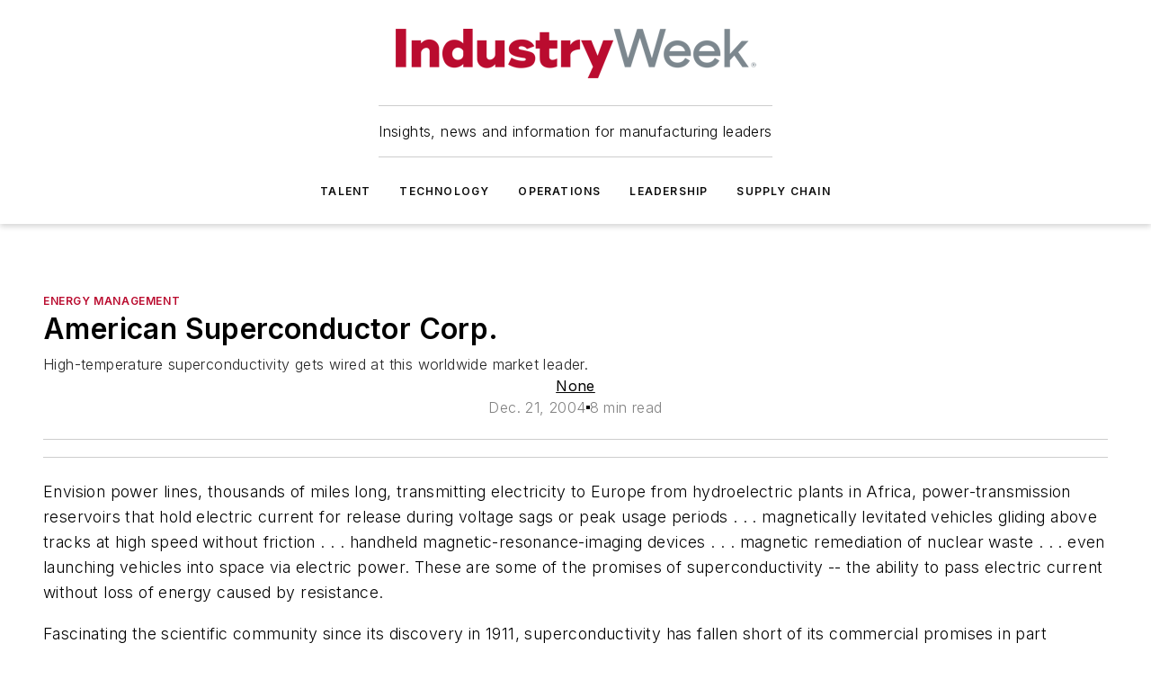

--- FILE ---
content_type: text/plain; charset=utf-8
request_url: https://www.industryweek.com/rb_bf25051xng?type=js3&sn=v_4_srv_-2D756_sn_4Q3QJNTS6DIG52UHP3VGP2N415I65KKK&svrid=-756&flavor=post&vi=WECDRMAJJFWKKKAMJOSJFTJEPEADMWMJ-0&modifiedSince=1762363232452&bp=3&app=ea7c4b59f27d43eb&crc=2979810390&en=ll64881i&end=1
body_size: 138
content:
FL(OA,Percentage)|name=ruxitagentjs|featureHash=ICA7NVfqrux|version=|buildNumber=10325251103172537|lastModification=1762363232452|enabled=false